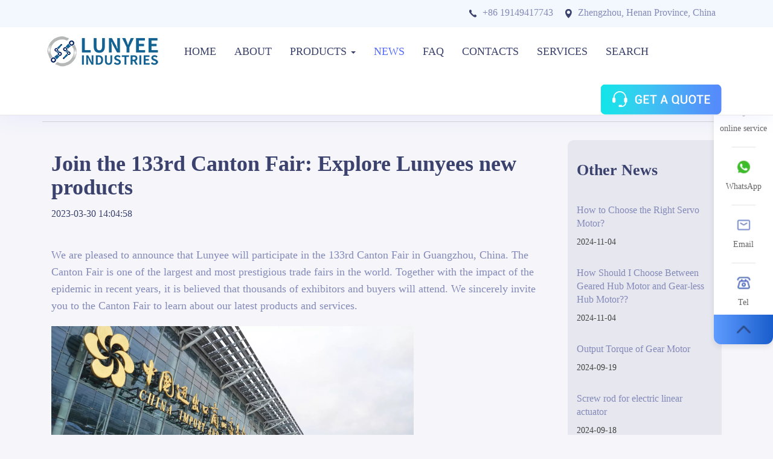

--- FILE ---
content_type: text/html
request_url: https://www.lunyee.com/news/industry/join-the-133rd-canton-fair-explore-lunyees-new-products.html
body_size: 15352
content:
<!DOCTYPE html>
<html lang="en">

<head>
  <meta charset="UTF-8">
  <meta name="viewport" content="width=device-width, initial-scale=1.0">
  <meta http-equiv="X-UA-Compatible" content="ie=edge">
  <link rel="icon" href="/static/images/logo.ico">
  <title>Join the 133rd Canton Fair: Explore Lunyees new products</title>
  <meta name="description" content="Join the 133rd Canton Fair: Explore Lunyees new products" />
  <link rel="canonical" href="https://www.lunyee.com/news/industry/join-the-133rd-canton-fair-explore-lunyees-new-products.html">
  <link rel="preconnect" href="//www.google-analytics.com" crossorigin>
<link rel="preconnect" href="//www.googletagmanager.com" crossorigin>
<link rel="stylesheet" type="text/css" href="/static/font/autoptimize_single.css">
<link rel="stylesheet" type="text/css" href="/static/css/bootstrap.min.css">
<script src="/static/js/jquery.min.js"></script>
<script src="/static/js/bootstrap.min.js"></script>
  <script type="application/ld+json">
  {
    "@context": "https://schema.org",
    "@type": "Organization",
    "url": "https://www.lunyee.com/",
    "logo": "https://www.lunyee.com/static/images/logo.png"
  }
</script>
<!-- <script defer="defer">window.onload=function(){(function(w,d,s,l,i){w[l]=w[l]||[];w[l].push({'gtm.start':new Date().getTime(),event:'gtm.js'});var f=d.getElementsByTagName(s)[0],j=d.createElement(s),dl=l!='dataLayer'?'&l='+l:'';j.defer=true;j.src='https://www.googletagmanager.com/gtm.js?id='+i+dl;f.parentNode.insertBefore(j,f);})(window,document,'script','dataLayer','GTM-KF4DF4B');};</script> -->
<script>window.dataLayer = window.dataLayer || [];function gtag(){dataLayer.push(arguments);}gtag('js', new Date());gtag('config', 'GTM-KF4DF4B');window.addEventListener('load', function(){var s = document.createElement('script');s.src = "https://www.googletagmanager.com/gtag/js?id=GTM-KF4DF4B";document.body.appendChild(s);});</script>
  <script type="application/ld+json">{"@context":"https://schema.org","@type":"BreadcrumbList","itemListElement":[{"@type":"ListItem","position":1,"item":{"@id":"https://www.lunyee.com","name":"Home"}},{"@type":"ListItem","position":2,"item":{"@id":"https://www.lunyee.com/news/","name":"News"}},{"@type":"ListItem","position":3,"item":{"@id":"https://www.lunyee.com/news/faq/","name":"FAQ"}},{"@type":"ListItem","position":4,"item":{"@id":"https://www.lunyee.com/news/industry/join-the-133rd-canton-fair-explore-lunyees-new-products.html","name":"Join the 133rd Canton Fair: Explore Lunyees new products"}}]}</script>
</head>
<style>
  .site-content {
    background-color: #F5F5FA;
    padding: 30px 0;
  }

  .faq_content p {
    font-size: 16px;
    line-height: 2.8rem;
    color: #3a426d;
  }
  .faq_content iframe{
    aspect-ratio: 16 / 9;
    width: 100%;
  }
  .faq_sidebar {
    background-color: #e7e7f0;
    border-radius: 10px;
    padding: 15px;
  }

  .faq_sidebar_h3 {
    font-family: Roboto;
    line-height: 30px;
    font-weight: 700;
    font-style: normal;
    color: #3a426d;
    font-size: 26px;
    margin-bottom: 40px;
  }

  .faq_sidebar_p {
    color: #333;
    font-size: 16px;
    font-family: Hind;
  }

  .faq_sidebar_p a {
    color: #848ab8
  }

  .faq_content_h1 {
    font-weight: 800;
    color: #3a426d;
  }

  .faq_first_text ul,.faq_first_text ol {
    padding-left: 40px;
    list-style: decimal !important;
  }

  .faq_first_text li {
    list-style-type: decimal !important;
  }

  .faq_first_p {
    margin-bottom: 40px;
    color: #3a426d
  }

  .faq_sidebar_p:hover {
    color: #566DFB
  }

  .faq_first_text p {
    font-size: 18px;
    color: #848ab8;
    margin-bottom: 20px;
  }

  .faq_first_text h2 {
    font-weight: 700;
    color: #3a426d;
  }

  .faq_content img {
    width: 100%;
    max-width: 100%;
    height: 100%
  }

  .faq_content {
    font-size: 18px;
    color: #848ab8;
  }


  .haowu-item {
    padding: 12px;
    background: #f6f6f6;
    border-radius: 8px;
    margin: 16px auto;
    overflow: hidden;
    box-shadow: rgba(0, 0, 0, .25) 0 5px 18px;
  }

  .g-flex {
    display: flex;
  }

  .haowu-item img {
    border-radius: 6px;
    margin-right: 12px;
  }

  .asxz {
    width: 120px !important;
    height: 120px !important;
  }

  .touch:hover {
    color: #fff;
    transition: color 0.3s ease-out;
  }

  .buttonx {
    display: inline-block;
    padding: 12px 24px;
    border: 1px solid #4f4f4f;
    border-radius: 4px;
    transition: all 0.2s ease-in;
    position: relative;
    overflow: hidden;
    font-size: 19px;
    color: #fff;
    z-index: 1;
  }

  .buttonx:before {
    content: "";
    position: absolute;
    left: 50%;
    transform: translateX(-50%) scaleY(1) scaleX(1.25);
    top: 100%;
    width: 140%;
    height: 180%;
    background-color: rgba(0, 0, 0, 0.05);
    border-radius: 50%;
    display: block;
    transition: all 0.5s 0.1s cubic-bezier(0.55, 0, 0.1, 1);
    z-index: -1
  }

  .buttonx:after {
    content: "";
    position: absolute;
    left: 55%;
    transform: translateX(-50%) scaleY(1) scaleX(1.45);
    top: 180%;
    width: 160%;
    height: 190%;
    background-color: #fff;
    border-radius: 50%;
    display: block;
    transition: all 0.5s 0.1s cubic-bezier(0.55, 0, 0.1, 1);
    z-index: -1
  }

  .buttonx:hover {
    color: #ffffff;
    border: 1px solid #566dfb
  }

  .buttonx:hover:before {
    top: -35%;
    background-color: #566dfb;
    transform: translateX(-50%) scaleY(1.3) scaleX(0.8)
  }

  .buttonx:hover:after {
    top: -45%;
    background-color: #566dfb;
    transform: translateX(-50%) scaleY(1.3) scaleX(0.8)
  }

  .fiyuz img {
    max-width: 100%
  }
</style>

<body>
  <style type="text/css">
.navbar{background-color: #ffffff;box-shadow: 0px 0px 37px 0px rgba(86, 109, 251, 0.1);}
.head{background-color: #F3F7FE;height: 45px;}
.head p{font-size:16px;color:#848ab8;margin:10px;text-align: right;}
.head p span:first-child{margin-right: 20px;}
.headr-text img{margin-right: 10px;}
.navbar-container .navbar-header{padding: 15px 0;}
.navbar-brand{padding: 0;}
.navbar-nav{margin-left: 20px;}
.navbar-nav li{font-size: 18px;font-weight: 500;}
.navbar .navbar-nav li a{color: #3A426D;padding: 30px 15px;}
.navbar .navbar-nav li a:hover,.navbar .navbar-nav li a.active{color: #566DFB;}
.clickable{float: right;width: 200px;margin-top: 15px;cursor:help;}
.dropdown .dropdown-menu{width: 100vw;border:none;padding: 50px 0;}
.navbar .navbar-nav .dropdown-menu h4 a{padding: 5px 0 10px 0;font-size: 20px;text-decoration: none;color: #566DFB;}
.navbar .navbar-nav .dropdown-menu ul li a{padding: 5px 0;font-size: 16px;text-decoration: none;display: block;}
.mb30{margin-bottom: 30px;}
@media screen and (max-width:768px){.navbar .navbar-nav li a{padding: 15px;font-size: 20px;}.dropdown .dropdown-menu{padding: 20px 0;}}
</style>
<script>
document.addEventListener("DOMContentLoaded", function() {
    const currentPath = window.location.pathname;
    const navLinks = document.querySelectorAll('.navbar-nav > li > a');
    navLinks.forEach(link => {
        const linkHref = link.getAttribute('href');
        if (currentPath === linkHref) {
            link.classList.add('active');
        }
        if (currentPath.includes('/products/') || currentPath.includes('/all-models/')) {
            const productsLink = document.querySelector('a[href="/all-models/"]');
            if (productsLink) {
                productsLink.classList.add('active');
            }
        }
        if (currentPath.includes('/news/faq/')) {
            const productsLink = document.querySelector('a[href="/news/faq/"]');
            if (productsLink) {
                productsLink.classList.add('active');
            }
        }
        if (currentPath.includes('/news/industry/')) {
            const productsLink = document.querySelector('a[href="/news/"]');
            if (productsLink) {
                productsLink.classList.add('active');
            }
        }
    });
});
</script>
<script>
    !function(e,n){var o=e();e.fn.dropdownHover=function(t){return"ontouchstart"in document?this:(o=o.add(this.parent()),this.each(function(){function r(){d.parents(".navbar").find(".navbar-toggle").is(":visible")||(n.clearTimeout(a),n.clearTimeout(i),i=n.setTimeout(function(){o.find(":focus").blur(),v.instantlyCloseOthers===!0&&o.removeClass("open"),n.clearTimeout(i),d.attr("aria-expanded","true"),s.addClass("open");var dropdownLeft = d.offset().left;var dropdownMenuLeft = -dropdownLeft;s.find('.dropdown-menu').css('left', dropdownMenuLeft + 'px');d.trigger(h)},v.hoverDelay))}var a,i,d=e(this),s=d.parent(),u={delay:500,hoverDelay:0,instantlyCloseOthers:!0},l={delay:e(this).data("delay"),hoverDelay:e(this).data("hover-delay"),instantlyCloseOthers:e(this).data("close-others")},h="show.bs.dropdown",c="hide.bs.dropdown",v=e.extend(!0,{},u,t,l);s.hover(function(e){return s.hasClass("open")||d.is(e.target)?void r(e):!0},function(){n.clearTimeout(i),a=n.setTimeout(function(){d.attr("aria-expanded","false"),s.removeClass("open"),d.trigger(c)},v.delay)}),d.hover(function(e){return s.hasClass("open")||s.is(e.target)?void r(e):!0}),s.find(".dropdown-submenu").each(function(){var o,t=e(this);t.hover(function(){n.clearTimeout(o),t.children(".dropdown-menu").show(),t.siblings().children(".dropdown-menu").hide()},function(){var e=t.children(".dropdown-menu");o=n.setTimeout(function(){e.hide()},v.delay)})})}))},e(document).ready(function(){e('[data-hover="dropdown"]').dropdownHover()})}(jQuery,window);
  </script>
  <nav class="navbar navbar-default navbar-fixed-top">
    <div class="head hidden-xs">
      <div class="container">
        <p class="headr-text"><span><img src="https://www.lunyee.com/static/images/phone.webp" alt="Lunyee Phone">+86 19149417743</span><span><img src="https://www.lunyee.com/static/images/Location.webp" alt="Location">Zhengzhou, Henan Province, China</span></p>
      </div>
    </div>
    <div class="container navbar-container">
      <div class="navbar-header">
        <button type="button" class="navbar-toggle collapsed" data-toggle="collapse" data-target="#bs-example-navbar-collapse-1" aria-expanded="false">
          <span class="sr-only">Toggle navigation</span>
          <span class="icon-bar"></span>
          <span class="icon-bar"></span>
          <span class="icon-bar"></span>
        </button>
        <a title="Lunyee" class="navbar-brand" href="/"><img src="https://www.lunyee.com/static/images/logo.png" alt="Lunyee logo" width="200" height="50"></a>
      </div>
      <div class="collapse navbar-collapse" id="bs-example-navbar-collapse-1">
        <ul class="nav navbar-nav">
          <li><a title="Lunyee Home Page" href="/">HOME</a></li>
          <li><a rel="nofollow" title="About Lunyee" href="/about/">ABOUT</a></li>
          <li class="dropdown"><a title="Lunyee Products" href="/all-models/" class="dropdown-toggle" data-hover="dropdown" aria-expanded="false" data-delay="1000">PRODUCTS <b class="caret"></b></a>
            <div class="dropdown-menu">
              <div class="container">
                <div class="row">
                  <div class="col-md-3">
                    <h4><a title="AC Electric Motor" href="/all-models/ac-electric-motor/">AC Motor</a></h4>
                    <ul class="mb30">
                      <li><a title="AC Induction Motor" href="/all-models/ac-electric-motor/induction-motor/">AC Induction Motor</a></li>
                      <li><a title="AC Reversible Motor" href="/all-models/ac-electric-motor/reversible-motor/">AC Reversible Motor</a></li>
                      <li><a title="AC Brake Motor" href="/all-models/ac-electric-motor/brake-motor/">AC Brake Motor</a></li>
                      <li><a title="AC Torque Motor" href="/all-models/ac-electric-motor/torque-motor/">AC Torque Motor</a></li>
                    </ul>
                    <h4><a title="Brushless DC Motors" href="/all-models/brushless-dc-motor/">Brushless DC Motors</a></h4>
                    <ul>
                      <li><a title="Brushless Planetary Gear DC Motors" href="/all-models/dc-electric-motor/brushless-planetary-gear-motor/">Brushless Planetary Gear Motor</a></li>
                    </ul>
                    <h4><a title="Brushed DC Motors" href="/all-models/brushed-dc-motors/">Brushed DC Motors</a></h4>
                    <ul>
                      <li><a title="Brush Planetary Gear DC Motor" href="/all-models/dc-electric-motor/brush-planetary-gear-motor/">Brush Planetary Gear Motor</a></li>
                      <li><a title="Brushed DC Gear Motors" href="/all-models/dc-electric-motor/brush-dc-gear-motor/">Brushed DC Gear Motors</a></li>
                      <li><a title="ZYT Motor" href="/all-models/ZYT-motor/">ZYT Motor</a></li>
                    </ul>
                  </div>
                  <div class="col-md-3">
                    <h4><a title="Servo Motor" href="/all-models/servo-motor/">Servo Motor</a></h4>
                    <ul class="mb30">
                      <li><a title="AC Servo Motor" href="/all-models/servo-motor/ac-servo-motor/">AC Servo Motor</a></li>
                      <li><a title="DC Servo Motor" href="/all-models/servo-motor/dc-servo-motor/">DC Servo Motor</a></li>
                    </ul>
                    <h4><a title="Spindle Motor" href="/all-models/spindle-motor/">Spindle Motor</a></h4>
                    <ul>
                      <li><a title="Air Cooled Spindle Motor" href="/all-models/spindle-motor/air-cooled-spindle-motor/">Air Cooled Spindle Motor</a></li>
                      <li><a title="Water Cooled Spindle Motor" href="/all-models/water-cooled-spindle-motor/">Water Cooled Spindle Motor</a></li>
                      <li><a title="Air ATC Spindle Motor" href="/all-models/air-atc-spindle-motor/">Air ATC Spindle Motor</a></li>
                      <li><a title="Water ATC Spindle Motor" href="/all-models/water-atc-spindle-motor/">Water ATC Spindle Motor</a></li>
                    </ul>
                  </div>
                  <div class="col-md-3">
                    <h4><a title="Stepper Motor" href="/all-models/stepper-motor/">Stepper Motor</a></h4>
                    <ul class="mb30">
                      <li><a title="Hybrid Stepper Motor" href="/all-models/hybrid-stepper-motor/">Hybrid Stepper Motor</a></li>
                      <li><a title="Linear Stepper Motor" href="/all-models/linear-stepper-motor/">Linear Stepper Motor</a></li>
                      <li><a title="Closed Loop Stepper Motor" href="/all-models/closed-loop-stepper-motor-system/">Closed Loop Stepper Motor</a></li>
                    </ul>
                    <h4><a title="Linear Actuator" href="/all-models/linear-actuator/">Linear Actuator</a></h4>
                    <ul class="mb30">
                      <li><a title="Home Linear Actuator" href="/all-models/home-linear-actuator/">Home Linear Actuator</a></li>
                      <li><a title="Industrial Linear Actuator" href="/all-models/industrial-linear-actuator/">Industrial Linear Actuator</a></li>
                    </ul>
                    <h4><a title="Gearbox" href="/all-models/gearbox/">Gearbox</a></h4>
                    <ul>
                      <li><a title="Planetary Gearbox" href="/all-models/planetary-gearbox/">Planetary Gearbox</a></li>
                    </ul>
                  </div>
                  <div class="col-md-3">
                    <h4><a title="Hub Motor" href="/all-models/hub-motor/">Hub Motor</a></h4>
                    <ul class="mb30">
                      <li><a title="Geared Hub Motor" href="/all-models/geared-hub-motor/">Geared Hub Motor</a></li>
                      <li><a title="Brushless Hub Motor" href="/all-models/gearless-hub-motor/">Gearless Hub Motor</a></li>
                      <li><a title="Brushless Hub Motor" href="/all-models/hub-motor/hub-motor-conversion-kit/">Hub Motor Conversion Kit</a></li>
                    </ul>
                    <h4><a title="Rear Drive Axle Assembly" href="/all-models/rear-drive-axle-assembly/">Rear Drive Axle Assembly</a></h4>
                    <ul>
                      <li><a title="Electric Trike Rear Motor" href="/all-models/rear-drive-axle-assembly/electric-transaxle/">Electric Transaxle</a></li>
                    </ul>
                  </div>
                </div>
              </div>
            </div></li>
          <li><a rel="nofollow" title="Lunyee News" href="/news/">NEWS</a></li>
          <li><a rel="nofollow" title="Lunyee FAQ" href="/news/faq/">FAQ</a></li>
          <li><a rel="nofollow" title="Contacts" href="/contact/">CONTACTS</a></li>
          <li><a rel="nofollow" title="SERVICES" href="/services.html">SERVICES</a></li>
          <li><a rel="nofollow" title="Search" href="/search.html">SEARCH</a></li>
        </ul>
        <div class="clickable hidden-xs" onclick="openZoosUrl('chatwin');">
          <img src="https://www.lunyee.com/static/images/Button.webp" alt class="button-risgrt" onmouseover="changeImage(this)" onmouseout="restoreImage(this)">
        </div>
      </div>
    </div>
  </nav>
  <script>
    var header = document.querySelector('.head');
var prevScrollPos = window.pageYOffset;

window.addEventListener('scroll', function() {
  var currentScrollPos = window.pageYOffset;

  if (prevScrollPos > currentScrollPos) {
    header.style.display = 'block';
  } else {
    header.style.display = 'none';
  }

  prevScrollPos = currentScrollPos;
});
</script>
  <style>
.product-breadmenu{margin-top: 171px;}
.products_titles{font-size:14px;border-bottom: 1px solid #D3D3D3;color: #999999;padding-bottom: 10px;}
.products_titles a{color: #999999;}
 @media screen and (max-width:768px){.product-breadmenu{margin-top:90px;}}</style>
<div class="product-breadmenu">
        <div class="container">
          <div class="row">
            <div class="products_titles col-sm-12" itemscope itemtype="https://schema.org/BreadcrumbList">
                <span itemprop="itemListElement" itemscope="" itemtype="https://schema.org/ListItem"><a href="/" title="Home" itemprop="item"><span itemprop="name">Home</span></a><meta itemprop="position" content="1"></span>
                <span>/</span>
                <span itemprop="itemListElement" itemscope itemtype="https://schema.org/ListItem"><span itemprop="name">Join the 133rd Canton Fair: Explore Lunyees new products</span><meta itemprop="position" content="3"></span>
            </div>
          </div>
        </div>
    </div>
  <div class="site-content">
    <div class="container">
      <div class="row">
        <div class="col-sm-9 faq_content">
          <h1 class="faq_content_h1">Join the 133rd Canton Fair: Explore Lunyees new products</h1>
          <p class="faq_first_p">2023-03-30 14:04:58</p>

          <div class="faq_first_text"><p>We are pleased to announce that Lunyee will participate in the 133rd Canton Fair in Guangzhou, China. The Canton Fair is one of the largest and most prestigious trade fairs in the world. Together with the impact of the epidemic in recent years, it is believed that thousands of exhibitors and buyers will attend. We sincerely invite you to the Canton Fair to learn about our latest products and services.</p><img alt="" src="/d/file/p/2024/06-24/eee384fd930622b9192b03e3a826e650.webp" style="width: 600px;" />
<p>Lunyee offers a wide range of innovative products and services, including <a href="https://www.lunyee.com/all-models/" title="motors"><strong>motors</strong></a>, CNC engravers, electric bikes, electric motorcycles, etc. At the Canton Fair, we will showcase our latest technology and R&amp;D developments. Our team of experts will be available to provide you with detailed information and presentations of products and services and to answer any questions you may have.</p>
<h2>Why should I attend the Canton Fair?</h2>
<p>The Canton Fair is an excellent opportunity to communicate with industry leaders and experts, as well as to keep abreast of the latest industry trends and developments. As a participant, you will have the opportunity to explore our innovative products and services and connect with potential partners and customers. We look forward to connecting with existing and new customers and exploring new business opportunities and partnerships.</p>
<h2>Lunyee&#39;s Pursuit</h2>
<p>Lunyee is committed to providing high-quality products and services to our customers, and we believe the Canton Fair is the ideal platform to showcase our capabilities and expertise. Our products and services are designed to meet the needs of a wide range of industries and applications, and we are proud to be a multi-year practitioner in the motor and engraving industries. We invite you to visit our booth at Canton Fair, and we will be located at both E19 and Pavilion 17.1 so that you can learn more about our products and services.</p>
<h2>Recommendations for participation</h2>
<p>If you plan to attend the Canton Fair, we recommend that you plan your trip in advance to make the most of your Canton Fair trip. Some useful tips include registering online, booking a hotel in advance, and preparing a detailed itinerary. You can also find more information about Canton Fair on its official website, including timetables, maps, and transport.</p>
<h2>Conclusion</h2>
<p>We are pleased to meet you at the 133rd Canton Fair and showcase our latest products and services. Don&#39;t miss this opportunity to explore the latest industry trends and communicate with industry leaders and experts. For more information about&nbsp;our participation in the Canton Fair, please visit our website or contact us directly.</p></div>

        </div>
        <div class="col-sm-3 ">
          <div class="faq_sidebar">
            <h3 class="faq_sidebar_h3">Other News</h3>
            <ul>
                              <li style="margin-bottom: 30px;">
                  <p class="faq_sidebar_p"><a style="text-decoration: none;" title="How to Choose the Right Servo Motor?"
                      href="/news/faq/how-to-choose-the-right-servo-motor.html">
                      How to Choose the Right Servo Motor?                    </a></p>
                  <p><span style="color:#424242">2024-11-04</span></p>
                </li>
                                <li style="margin-bottom: 30px;">
                  <p class="faq_sidebar_p"><a style="text-decoration: none;" title="How Should I Choose Between Geared Hub Motor and Gear-less Hub Motor??"
                      href="/news/faq/how-should-i-choose-between-geared-hub-motor-and-gear-less-hub-motor.html">
                      How Should I Choose Between Geared Hub Motor and Gear-less Hub Motor??                    </a></p>
                  <p><span style="color:#424242">2024-11-04</span></p>
                </li>
                                <li style="margin-bottom: 30px;">
                  <p class="faq_sidebar_p"><a style="text-decoration: none;" title="Output Torque of Gear Motor"
                      href="/news/industry/output-torque-of-gear-motor.html">
                      Output Torque of Gear Motor                    </a></p>
                  <p><span style="color:#424242">2024-09-19</span></p>
                </li>
                                <li style="margin-bottom: 30px;">
                  <p class="faq_sidebar_p"><a style="text-decoration: none;" title="Screw rod for electric linear actuator"
                      href="/news/industry/screw-rod-for-electric-linear-actuator.html">
                      Screw rod for electric linear actuator                    </a></p>
                  <p><span style="color:#424242">2024-09-18</span></p>
                </li>
                                <li style="margin-bottom: 30px;">
                  <p class="faq_sidebar_p"><a style="text-decoration: none;" title="Roller Screw Technology for Linear Actuator"
                      href="/news/industry/roller-screw-technology-for-linear-actuator.html">
                      Roller Screw Technology for Linear Actuator                    </a></p>
                  <p><span style="color:#424242">2024-09-14</span></p>
                </li>
                            </ul>
          </div>
          <div class="faq_sidebar" style="margin-top: 40px;">
            <h3 class="faq_sidebar_h3">Other Products</h3>
            <ul>
                            <li style="margin-bottom: 30px;">
               <a style="display: block;" href="/products/120mm-750w-micro-ac-gear-motor.html" title="120MM 750W Micro AC Gear Motor"><img style="border-radius: 6px;"  src="/static/images/products/120mm-750w-micro-ac-gear-motor-1.webp" alt="120MM 750W Micro AC Gear Motor" width="100%" ></a> 
                 <p class="faq_sidebar_p"><a style="text-decoration: none;" title="120MM 750W Micro AC Gear Motor" href="/products/120mm-750w-micro-ac-gear-motor.html">120MM 750W Micro AC Gear Motor</a></p>
               </li>
                              <li style="margin-bottom: 30px;">
               <a style="display: block;" href="/products/120mm-400w-micro-ac-gear-motor.html" title="120MM 400W Micro AC Gear Motor"><img style="border-radius: 6px;"  src="/static/images/products/120mm-400w-micro-ac-gear-motor-1.webp" alt="120MM 400W Micro AC Gear Motor" width="100%" ></a> 
                 <p class="faq_sidebar_p"><a style="text-decoration: none;" title="120MM 400W Micro AC Gear Motor" href="/products/120mm-400w-micro-ac-gear-motor.html">120MM 400W Micro AC Gear Motor</a></p>
               </li>
                              <li style="margin-bottom: 30px;">
               <a style="display: block;" href="/products/104mm-300w-micro-ac-gear-motor.html" title="104MM 300W Micro AC Gear Motor"><img style="border-radius: 6px;"  src="/static/images/products/104mm-300w-micro-ac-gear-motor-1.webp" alt="104MM 300W Micro AC Gear Motor" width="100%" ></a> 
                 <p class="faq_sidebar_p"><a style="text-decoration: none;" title="104MM 300W Micro AC Gear Motor" href="/products/104mm-300w-micro-ac-gear-motor.html">104MM 300W Micro AC Gear Motor</a></p>
               </li>
                              <li style="margin-bottom: 30px;">
               <a style="display: block;" href="/products/104mm-250w-micro-ac-gear-motor.html" title="104MM 250W Micro AC Gear Motor"><img style="border-radius: 6px;"  src="/static/images/products/104mm-250w-micro-ac-gear-motor-1.webp" alt="104MM 250W Micro AC Gear Motor" width="100%" ></a> 
                 <p class="faq_sidebar_p"><a style="text-decoration: none;" title="104MM 250W Micro AC Gear Motor" href="/products/104mm-250w-micro-ac-gear-motor.html">104MM 250W Micro AC Gear Motor</a></p>
               </li>
                              <li style="margin-bottom: 30px;">
               <a style="display: block;" href="/products/104mm-180w-micro-ac-gear-motor.html" title="104MM 180W Micro AC Gear Motor"><img style="border-radius: 6px;"  src="/static/images/products/104mm-180w-micro-ac-gear-motor-1.webp" alt="104MM 180W Micro AC Gear Motor" width="100%" ></a> 
                 <p class="faq_sidebar_p"><a style="text-decoration: none;" title="104MM 180W Micro AC Gear Motor" href="/products/104mm-180w-micro-ac-gear-motor.html">104MM 180W Micro AC Gear Motor</a></p>
               </li>
                            </ul>
          </div>
          <div>
          </div>
        </div>
      </div>
    </div>
    <div id="Inquiry" class="container">
      <div class="row">
        <div class="col-lg-8 col-xs-12">
          <h2>See What Lunyee Can Do For You</h2>
          <form class="form" method="post" action="https://inquiry.lunyee.com/updata.php">
            <div class="inquiry_form_input">
              <input type="text" name="name" placeholder="Your Name">
            </div>
            <div class="inquiry_form_input">
              <input type="email" name="email" placeholder="E-mail Address*" required="">
              <p>This field is required.</p>
            </div>
            <div class="inquiry_form_input">
              <input type="tel" name="phone" placeholder="Phone *" required="">
              <p>This field is required.</p>
            </div>
            <div class="inquiry_form_input">
              <select name="products">
                <option value="AC Electric Motor">AC Electric Motor</option>
                <option value="DC Electric Motor">DC Electric Motor</option>
                <option value="Servo Motor">Servo Motor</option>
                <option value="Spindle Motor">Spindle Motor</option>
                <option value="Stepper Motor">Stepper Motor</option>
                <option value="Hub Motor">Hub Motor</option>
                <option value="Linear Actuator">Linear Actuator</option>
                <option value="Gearbox">Gearbox</option>
              </select>
            </div>
            <div class="inquiry_form_textarea">
              <textarea name="content" required="" onfocus="if (this.value==text) {this.value='';this.style.cssText='color:#000000';" placeholder="How can we help?" }=""></textarea>
            </div>
            <p class="inquiry_form_note">Please take a moment to fill out our detailed request form. By providing us with comprehensive details, our sales team can better understand your requirements and recommend the most suitable products solutions for your business. Rest assured, all information will be treated confidentially. Once we receive your completed form, a dedicated sales manager will personally reach out to discuss your project and guide you through the next steps. Your privacy and satisfaction are our top priorities.</p>
            <button type="submit" value="Submit">Submit</button>
          </form>
        </div>
        <div class="col-lg-4 col-xs-12">
          <h2>Contact Us</h2>
          <ul class="inquiry_contact">
            <li><span class="glyphicon glyphicon-earphone" aria-hidden="true"></span>8619149417743</li>
            <li><span class="glyphicon glyphicon-phone-alt" aria-hidden="true"></span>+86-0371-5562 0274</li>
            <li><span class="glyphicon glyphicon-envelope" aria-hidden="true"></span><a href="/cdn-cgi/l/email-protection" class="__cf_email__" data-cfemail="244d4a55514d565d6448514a5d41410a4a4150">[email&#160;protected]</a></li>
            <li><span class="glyphicon glyphicon-map-marker" aria-hidden="true"></span>Zhengzhou, Henan Province, China</li>
            <li><span class="glyphicon glyphicon-time" aria-hidden="true"></span>Mon-Fri: 9:00 - 18:00</li>
          </ul>
        </div>
      </div>
    </div>
  </div>
  <style type="text/css">
.footer{margin-top: 50px;}
a{color:inherit;text-decoration:none}
.db-icon li{padding:0px 20px}
.fs_16{font-size:14px;margin-left:10px}
@media screen and (max-width:768px){.ycdb{display:none}
.db-icon li{padding:0px !important}
.fs_16{font-size:12px;margin-left:5px}
}
@font-face{font-family:Helvetica;src:url(/static/font/Helvetica.ttf)}
*{padding:0;margin:0;font-family:Roboto, Roboto;}
.clearfix:after{clear:both;display:block;visibility:hidden;height:0;content:"."}
li,ol,ul{list-style:none}
body{background-color:#F5F5FA;}
.footer>.container:nth-child(2) .row>div:nth-child(3) ul li:last-child a:last-child{margin-top:3px;height:20px;line-height:20px}
.header .row div:last-child a:last-child div{position:absolute;bottom:-82px;padding-top:20px;left:-41px;width:100px;z-index:2;display:none;align-items:center;flex-wrap:wrap;justify-content:center;background-color:#fff}
.in-news{margin-bottom:100px}
#carousel{width:100%;position:relative;height:570px;margin:150px auto 50px auto;overflow-x:scroll;overflow:hidden;box-shadow:0 0 20px 0 rgba(0,0,30,.08);border-radius:6px}
.footer-promax li{margin: 10px 0px;}
.footer{width:100%;background-color:#2e323e;overflow:hidden}
.footer>div:nth-child(1) .row ul{display:flex;justify-content:space-between;flex-wrap: wrap;}
.footer>div:nth-child(1) .row a span{color:#ccc;}
.footer>div:nth-child(1) .row a{line-height:105px;align-items:center;display:flex}
.footer>div:nth-child(2) .row{border-top:1px solid #474d60;padding:60px 0 0}
.footer>div:nth-child(2) .row>div:nth-child(1){width:839px;display:flex;justify-content:space-between}
.footer>div:nth-child(2) .row>div,.footer>div:nth-child(2) .row>div:nth-child(1)>div{padding:0}
.footer>div:nth-child(2) .row>div:nth-child(1)>ul{float:left}
.footer>div:nth-child(2) .row>div:nth-child(1)>ul li:first-child{font-size:16px;color:#ccc;margin-bottom:30px;font-weight:600}
.footer .footer-about{padding-right:50px}
.footer-pro ul:nth-child(1) li:first-child{font-size:16px;color:#ccc;margin-bottom:30px;font-weight:600;margin-top:7px}
.footer-pro ul li a{color:#999}
.footer-pro ul li:hover a{color:#ea4335}
.footer-pro ul:nth-child(2){margin-top:50px}
.footer>div:nth-child(2) .row>div:nth-child(1)>ul li{font-size:14px;line-height:22px;margin:10px 0;color:#999}
.footer_inquiry{text-align:center;line-height:40px;padding:0 15px;display:block;color:#fff!important;background-color:#ea4335;border-radius:6px}
.footer>div:nth-child(2) .row>div:nth-child(1)>ul li a{color:#999}
.footer>div:nth-child(2) .row>div:nth-child(2){display:flex;align-items:center;justify-content:center;width:1px}
.footer>div:nth-child(2) .row>div:nth-child(2) .hr{width:1px;height:167px;background:#474d60}
.footer>div:nth-child(2) .row>div:nth-child(3){display:flex;align-items:center}
.footer>div:nth-child(2) .row>div:nth-child(3) ul{width:220px;margin-left:80px}
.footer>div:nth-child(2) .row>div:nth-child(3) ul li:nth-child(1){margin-bottom:30px}
.footer>div:nth-child(2) .row>div:nth-child(3) ul li:nth-child(1) a{width:180px;border:1px solid #ea4335;border-radius:4px;line-height:40px;text-align:center;display:block;font-size:14px;font-weight:600;color:#ea4335}
.footer>div:nth-child(2) .row>div:nth-child(3) ul li:nth-child(1) a img,.footer>div:nth-child(2) .row>div:nth-child(3) ul li:nth-child(2) a img{margin-right:15px}
.footer>div:nth-child(2) .row>div:nth-child(3) ul li:nth-child(3) a img{margin-right:18px}
.footer>div:nth-child(2) .row>div:nth-child(3) ul li:nth-child(2) a,.footer>div:nth-child(2) .row>div:nth-child(3) ul li:nth-child(3) a{font-size:16px;color:#ccc;line-height:36px}
.footer>div:nth-child(2) .row>div:nth-child(3) ul li:nth-child(4){display:flex;justify-content:space-between}
.footer .copyright{border-top:1px solid #474d60;text-align:center;font-size:12px;color:#474d60;line-height:50px;margin-top:30px}
.footer>div:nth-child(2) .row>div:nth-child(1)>ul li:hover a{color:#ea4335}
.footer>div:nth-child(2) .row>div:nth-child(3) ul li:nth-child(1) a:hover{color:#fff;background-color:#ea4335}
.links{text-align:center;margin-top:50px}
.bottom-flinks{text-align:center;margin:20px auto}
.flinks-list a,.links a{color:#999}
.footer_list li{margin:10px 0px}
.all_dump_satisfaction{background-color:#fff;margin-bottom:60px}
.all_dump_satisfaction p:nth-child(1){font-size:24px;font-weight:600;color:#333;line-height:22px;padding:40px 0 10px;text-align:center}
.all_dump_satisfaction span:nth-child(2){font-size:12px;color:#999;line-height:22px;text-align:center;display:block}
.all_dump_satisfaction .row:first-child ul{display:flex;margin-top:35px;justify-content:space-between}
.all_dump_satisfaction .row:first-child ul li{width:183px;position:relative;text-align:center;height:80px;background:#fff;box-shadow:0 0 20px 0 rgba(0,0,30,.08);border-radius:6px}
.all_dump_satisfaction .row:first-child ul li::after{position:absolute;content:'';width:100px;height:1px;background:#f5f5f5;top:calc(50% - .5px);left:calc(50% - 50px)}
.all_dump_satisfaction .row:first-child ul li div{height:40px;line-height:40px}
.all_dump_satisfaction .row:first-child ul li div img{margin-right:2.5px}
.all_dump_satisfaction .row:first-child ul li div img:last-child{margin-right:0}
.all_dump_satisfaction .row:last-child{justify-content:space-between}
.all_dump_satisfaction .row:last-child div:first-child{position:relative;height:240px;width:274px;float:left;margin:60px 0 127px}
.all_dump_satisfaction .row:last-child div:first-child img:first-child{position:absolute;top:-25px;left:1px}
.all_dump_satisfaction .row:last-child div:first-child img:last-child{position:absolute;bottom:0;left:0}
.all_dump_satisfaction .row:last-child div:last-child{width:886px;float:right}
.all_dump_satisfaction .row:last-child div:last-child span{width:100%;height:29px;margin:40px auto 60px;text-align:center;font-size:12px;display:block;color:#999;line-height:18px}
.all_dump_satisfaction .row:last-child div:last-child form{width:100%;text-align:center;position:relative}
.all_dump_satisfaction .row:last-child div:last-child form ul{display:flex;flex-wrap:wrap;justify-content:space-between}
.all_dump_satisfaction .row:last-child div:last-child form ul li{display:block}
.all_dump_satisfaction .row:last-child div:last-child form input{border:1px solid #e4e4e4;padding:0 20px;border-radius:4px;line-height:38px;margin-bottom:10px;font-size:16px;color:#999;width:433px}
.all_dump_satisfaction .row:last-child div:last-child form input::-webkit-input-placeholder,.all_dump_satisfaction .row:last-child div:last-child form textarea::-webkit-input-placeholder{color:#999}
.all_dump_satisfaction .row:last-child div:last-child form textarea{overflow-y:hidden;border:none;padding:6px 20px;font-size:16px;color:#999;width:886px;height:80px;border:1px solid #e4e4e4;resize:none;outline:0}
.all_dump_satisfaction .row:last-child div:last-child form #submit{line-height:40px;height:40px;width:245px;color:#fff;border-radius:20px;margin:33px auto 0;background:linear-gradient(-90deg,#29418a,#5672c7);box-shadow:0 0 20px 0 rgba(0,0,30,.08);font-size:16px;font-weight:600}

@media only screen and (max-width:768px){.h-two{width:96%;margin-top:25px;display:inherit}.all_dump_satisfaction .row:last-child div:first-child{float:none;margin: 20px auto 0;}.all_dump_satisfaction .row:last-child div:last-child{width:100%}.all_dump_satisfaction .row:last-child div:last-child form input{width:90%}
.footer>div:nth-child(1) .row a{line-height: 45px;}.footer>div:nth-child(2) .row>div:nth-child(3) ul li:nth-child(1){margin-bottom:15px}.col-lg-8.xs-visible{dispaly:none}.emailx{width:100%}.footer>div:nth-child(2) .row>div:nth-child(3) ul{margin-left:100px}.all_dump_satisfaction .row:last-child div:last-child form textarea{width:90%}
.h-two a{width:48.5%;margin:0 0 10px;height:auto;float:left}
.h-two a:nth-child(2n){float:right}
.h-two a img{display:none}
.salmple{height:auto;padding-bottom:30px}
.salmple-t h2{font-size:24px;margin-top:25px}
.salmple-form-pro-label{width:49%}
.salmple-form-cont .salmple-t h2{margin-top:30px}
.electronic{height:auto}
.electronic-ul li{width:165px;margin-bottom:15px}
.discount_banner h2{font-size:30px}
.discount_two{padding-left:15px!important;margin-bottom:100px}
.dis_two_pro{padding:30px 0}
.dis_two_pro h2{font-size:20px}
.pro_int{width:96%;margin:30px auto 0;padding:0}
.lun_sx{padding-top:10px;padding-bottom:30px}
.prod-cont-l-t{width:96%;margin:0 auto 25px;float:inherit;font-weight:700;font-size:20px}
#prod-cont-year{width:96%;margin:0 auto;float:inherit;flex-wrap:wrap}
#prod-cont-year li{margin-bottom:10px}
#prod-cont-year li{width:48.5%;background-color:#fff;color:#29418a;font-weight:700;border-radius:6px;margin-right:0}
#prod-cont-year li:nth-child(2n){float:right}
.bottom-flinks,.links{display:none!important}
.all_models_recommended .row ul li div:first-child p:first-child{margin-top:15px}
.all_dump_banner>div:nth-child(2){padding:25px 15px 0 15px}
.pro_param{margin-top:40px;padding:0 7.5px;overflow-x:scroll}
.pro-detail{padding:0 15px!important;margin-bottom:50px}
.all_dump_pictures{width:96%;margin:0 auto}
.all_dump_pictures h3{margin-top:30px}
.fs_16{padding-left:5px}
.pro_param ul li div:nth-child(1),.pro_param ul li div:nth-child(3){width:30%}
.pro_param ul li div:nth-child(2n){width:70%}
.pro-detail-top-l,.pro-detail-top-r{width:100%}
}
@media screen and (max-width: 768px) {
    .xs-visible{display:none!important;}
     .footer_li{width:50%}
}

</style>
<div class="footer">
  <div class="container">
  </div>
  <div class="container ycdb">
    <div class="row">
      <div class="col-lg-8 xs-visible">
        <ul class="col-md-4 footer-about">
          <li>Inquiry for Pricelist</li>
          <li>For inquiries about our products or pricelist, please leave your email to us and we will be in touch within 24 hours.</li>
          <li>
            <a title="Inquiry for Pricelist" class="footer_inquiry" href="/contact/">
              Inquiry for Pricelist
            </a>
          </li>
        </ul>
        <div class="col-md-5 footer-pro">
          <ul class="col-md-6 footer-promax">
            <li>Product Category</li>
            <li><a title="AC Electric Motor" href="/all-models/ac-electric-motor/" style="font-size: 14px;">AC Electric Motor</a></li>
            <li><a title="DC Electric Motor" href="/all-models/dc-electric-motor/" style="font-size: 14px;">DC Electric Motor</a></li>
            <li><a title="Servo Motor" href="/all-models/servo-motor/" style="font-size: 14px;">Servo Motor</a></li>
            <li><a title="Stepper Motor" href="/all-models/stepper-motor/" style="font-size: 14px;">Stepper Motor</a></li>
          </ul>
          <ul class="col-md-6 footer_list">
            <li><a title="Spindle motor" href="/all-models/spindle-motor/" style="font-size: 14px;">Spindle motor</a></li>
            <li><a title="Gearbox" href="/all-models/hub-motor/" style="font-size: 14px;">Hub motor</a></li>
            <li><a title="Accessories" href="/all-models/accessories/" style="font-size: 14px;">Accessories</a></li>
            <li><a title="CNC Machine" href="/all-models/cnc-machine/" style="font-size: 14px;">CNC Machine</a></li>
          </ul>
        </div>
        <ul class="col-md-3">
          <li>About Us</li>
          <li><a rel="nofollow" title="About Lunyee" href="/about/">About Lunyee</a></li>
          <li><a rel="nofollow" title="After-sales service" href="/contact/">After-sales service</a></li>
          <li><a rel="nofollow" title="Lunyee news" href="/news/">Lunyee news</a></li>
        </ul>
      </div>
      <div class="col-lg-1 xs-visible">
        <div class="hr"></div>
      </div>
      <div class="col-lg-3">
        <ul>
          <li>
            <a rel="nofollow" title="Follow US" onclick="openZoosUrl('chatwin');" href="javascript:;">
              <img width="17" height="16" src="/static/images/footer_customer_service.png" alt="Follow Lunyee">
              Follow US
            </a>
          </li>
          <li>
            <a rel="nofollow" title="Lunyee phone" href="tel:8619149417743">
              <img width="22" height="22" src="/static/images/footer_phone.png" alt="Lunyee phone">
              8619149417743
            </a>
          </li>
          <li>
            <a rel="nofollow" title="Lunyee mail" href="/cdn-cgi/l/email-protection#543d3a25213d262d1438213a2d31317a3a3120">
              <img width="20" height="20" src="/static/images/footer_mail.png" alt="Lunyee mail">
              <span class="__cf_email__" data-cfemail="e58c8b94908c979ca589908b9c8080cb8b8091">[email&#160;protected]</span>
            </a>
          </li>
          <li>
            <a rel="nofollow" title="Lunyee Twitter" href="https://twitter.com/he25398606">
              <img width="14" height="13" alt="Lunyee Twitter" src="/static/images/lunyee/icon-t.png">
            </a>
            <a rel="nofollow" title="Lunyee Youtube" href="https://www.youtube.com/channel/UC2xwMHsej0bm7bL0ZkEKOgA">
              <img width="14" height="16" alt="Lunyee Youtube" src="/static/images/lunyee/icon-y.png">
            </a>
            <a rel="nofollow" title="Lunyee Facebook" href="https://www.facebook.com/LUNYEEindustrial">
              <img width="8" height="16" alt="Lunyee Facebook" src="/static/images/lunyee/icon-fb.png">
            </a>
          </li>
        </ul>
      </div>
    </div>
  </div>
  <div class="links container">
    <div class="row">
      <a title="Lunyee" href="/" target="_blank" style="font-size: 14px;">Lunyee</a><em>｜</em>
      <a title="Lunyee Product Category" href="/all-models/" target="_blank" style="font-size: 14px;">Product Category</a><em>｜</em>
      <a rel="nofollow" title="About Lunyee" href="/about/" target="_blank" style="font-size: 14px;">About</a><em>｜</em>
      <a rel="nofollow" title="Lunyee News" href="/news/" target="_blank" style="font-size: 14px;">News</a><em>｜</em>
      <a rel="nofollow" title="Lunyee Blog" href="/news/faq/" target="_blank" style="font-size: 14px;">FAQ</a><em>｜</em>
      <a rel="nofollow" title="Contact Lunyee" href="/contact/" target="_blank" style="font-size: 14px;">Contact</a><em>｜</em>
      <a rel="nofollow" title="Lunyee Discounted products" href="/discounted-products/" target="_blank" style="font-size: 14px;">Discounted products</a>
    </div>
  </div>
  <div class="container xs-visible copyright">
    <div class="row" style="color:#fff">
      Copyright © Lunyee Industries Development Co.Ltd Tel：8619149417743
    </div>
  </div>
  <style>
  .pcyc{display:none}
.dba{width:180px;border:1px solid #ea4335;border-radius:4px;line-height:40px;text-align:center;display:block;font-size:14px;font-weight:600;color:#ea4335}
@media screen and (max-width:768px){.pcyc{display:block;margin-bottom:100px}
}</style>
  <div class="container pcyc">
    <div class="row">
      <div class="col-md-12" style="display: flex;justify-content: center;color: #fff;margin-top: 20px;">
        <a rel="nofollow" title="Follow US" onclick="openZoosUrl('chatwin');" href="javascript:;" class="dba">
          <img width="17" height="16" src="/static/images/footer_customer_service.png" alt="Follow Lunyee">
          Follow US
        </a>
      </div>
      <div class="col-md-12" style="display: flex;justify-content: center;color: #fff;margin-top: 20px;">
        <a rel="nofollow" title="Lunyee phone" href="tel:8619149417743">
          <img width="22" height="22" src="/static/images/footer_phone.png" alt="Lunyee phone">
          8619149417743
        </a>
      </div>
      <div class="col-md-12" style="display: flex;justify-content: center;color: #fff;margin-top: 20px;">
        <a title="Lunyee mail" href="/cdn-cgi/l/email-protection#365f5847435f444f765a43584f535318585342">
          <img width="20" height="20" src="/static/images/footer_mail.png" alt="Lunyee mail">
          <span class="__cf_email__" data-cfemail="0e67607f7b677c774e627b60776b6b20606b7a">[email&#160;protected]</span>
        </a>
      </div>
      <div class="col-md-12" style="display: flex;justify-content: space-evenly;color: #fff;margin-top: 20px;margin-bottom: 20px;">
        <a rel="nofollow" title="Lunyee Twitter" href="https://twitter.com/he25398606">
          <img width="14" height="13" alt="Lunyee Twitter" src="/static/images/lunyee/icon-t.png">
        </a>
        <a rel="nofollow" title="Lunyee Youtube" href="https://www.youtube.com/channel/UC2xwMHsej0bm7bL0ZkEKOgA">
          <img width="14" height="16" alt="Lunyee Youtube" src="/static/images/lunyee/icon-y.png">
        </a>
        <a rel="nofollow" title="Lunyee Facebook" href="https://www.facebook.com/LUNYEEindustrial">
          <img width="8" height="16" alt="Lunyee Facebook" src="/static/images/lunyee/icon-fb.png">
        </a>
      </div>
      <div class="col-md-12" style="display: flex;justify-content: center;color: #fff;margin-top: 20px;">
        Copyright © Lunyee Industries Development Co.Ltd Tel：8619149417743
      </div>
    </div>
  </div>
</div>
  <style type="text/css">#newsidebar{position:fixed;right:0;bottom:150px;box-shadow:0 4px 8px 1px rgba(0,0,0,.08);z-index:999;border-radius:12px;}#newsidebar ul{margin-bottom:0;}@media only screen and (max-width:600px){#newsidebar{display:none;}}#newsidebar li{background:#fff;padding:10px;text-align:center;position:relative;}#newsidebar li a{display:block;}#newsidebar li i{font-size:24px;color:#195dcc;}#newsidebar li:first-child{border-radius:12px 12px 0 0;}#newsidebar li:last-child{padding:12px 20px;border-radius:0 0 12px 12px;background:linear-gradient(270deg,#195DCC 0%,#5F9CFF 100%);}#newsidebar li:last-child i{color:#fff;font-size:22px;}#newsidebar li .sidebar_line{display:block;width:20px;height:1px;background:rgba(0,0,0,.1);margin:0 auto;margin-top:20px;}#newsidebar li .sidebar_hd_desc{display:none;font-size:14px;font-weight:400;color:#666;line-height:21px;margin-top:9px;}#newsidebar li .sidebar_line{width:40px;}#newsidebar li .sidebar_email_hd{position:absolute;display:none;right:80px;top:0;width:0;height:64px;background:#fff;padding:0 20px;box-shadow:-2px 2px 4px 1px rgba(0,0,0,.08);border-radius:12px 0 0 12px;line-height:64px;z-index:-1;transition:width 1s;-webkit-transition:width 1s;}#newsidebar li:hover .sidebar_email_hd{display:block;width:250px;}#newsidebar li .sidebar_email_hd span{font-size:16px;font-weight:700;color:#195dcc;line-height:64px;}</style>
<div id="newsidebar">
  <ul>
    <li><a href="javascript:;" onclick="openZoosUrl()" rel="nofollow">
        <img width="25" height="25" src="/static/images/customer_service.webp" alt="Contact customer service">
        <span class="sidebar_hd_desc" style="display: block;">online service</span>
        <span class="sidebar_line"></span>
      </a></li>
    <li><a class="WhatsApp" href="https://api.whatsapp.com/send?phone=+8619149417743&text=Hi,+I+want+get+help+from+" target="_blank">
        <div class="sidebar_email_hd">
          <span>8619149417743</span>
        </div>
        <img width="25" height="25" src="/static/images/whatsapp.webp" alt="Lunyee Whatsapp">
        <span class="sidebar_hd_desc" style="display: block;">WhatsApp</span>
        <span class="sidebar_line"></span>
      </a></li>
    <li><a href="/cdn-cgi/l/email-protection#d7beb9a6a2bea5ae97bba2b9aeb2b2f9b9b2a3e8a4a2b5bdb2b4a3eab1a5b8baf7bfa3a3a7a4edf8f8a0a0a0f9bba2b9aeb2b2f9b4b8baf8">
        <div class="sidebar_email_hd">
          <span><span class="__cf_email__" data-cfemail="50393e2125392229103c253e2935357e3e3524">[email&#160;protected]</span></span>
        </div>
        <img width="25" height="25" src="/static/images/contact_e_mail.webp" alt="e_mail">
        <span class="sidebar_hd_desc" style="display: block;">Email</span>
        <span class="sidebar_line"></span>
        <div class="lf">
        </div>
      </a></li>
    <li><a href="tel:008619149417743">
        <div class="sidebar_email_hd">
          <span>8619149417743</span>
        </div>
        <img width="25" height="25" src="/static/images/contact_tel.webp" alt="tel">
        <span class="sidebar_hd_desc" style="display: block;">Tel</span>
      </a></li>
    <li><a class="top" href="javascript:;">
        <img width="25" height="25" src="/static/images/index_top.webp" alt="Click return to top">
      </a></li>
  </ul>
</div>
<script data-cfasync="false" src="/cdn-cgi/scripts/5c5dd728/cloudflare-static/email-decode.min.js"></script><script async language="javascript">
var url = window.location.href;
var links = document.querySelectorAll('a.WhatsApp');
for(var i = 0; i < links.length; i++){
  links[i].href += url;
}
</script>
  <style>
.handles-inside{display:none}
.mayx{background-color:#3C50D5;text-align:center;padding: 10px 0;}
.elment-yaiu-742{width:25%;float:left}
.mayx h5{margin:0}
.mayx a{color:#fff;font-size:16px}
@media screen and (max-width:768px){.handles-inside{display:block;position:fixed;margin-top:0px;margin-bottom:0px;bottom:0px;z-index:999;width:100%;}
.elment-yaiu-742{width:24.4%;margin-right:0.6%}
.mayx img{width:50%;margin-top:5%}
.mayx h5{padding:10% 0;font-size:13px;}
}</style>
     <section class="handles-inside">
        <div class="conatiner">
            <div class="row" style="margin:0px">
                <div class="elment-yaiu-742">
                    <div class="mayx">
                        <a onclick="openZoosUrl()"> <svg t="1715257718535" class="icon" viewBox="0 0 1024 1024" version="1.1" xmlns="http://www.w3.org/2000/svg" p-id="10444" width="32" height="32"><path d="M825.088 90.432H209.28a137.216 137.216 0 0 0-136.832 136.832v398.464c0 75.456 61.504 136.832 136.832 136.832h78.656l58.176 150.656c6.848 13.632 17.152 20.48 30.784 20.48 13.632 0 27.328-6.848 30.784-20.48l58.176-150.656h352.256c75.328 0 136.96-61.376 136.96-136.832V227.2c6.784-75.2-54.72-136.768-129.984-136.768z m68.352 535.232a68.48 68.48 0 0 1-68.352 68.416H448.704c-13.632 0-27.328 6.976-30.72 20.48l-37.696 92.48-37.568-92.416c-6.848-13.504-17.088-20.48-30.784-20.48H209.28a68.544 68.544 0 0 1-68.416-68.416V227.2c0-37.568 30.848-68.416 68.416-68.416h615.808c37.568 0 68.352 30.848 68.352 68.416v398.464z" fill="#ffffff" p-id="10445"></path><path d="M309.312 432m-48 0a48 48 0 1 0 96 0 48 48 0 1 0-96 0Z" fill="#ffffff" p-id="10446"></path><path d="M510.656 432m-48 0a48 48 0 1 0 96 0 48 48 0 1 0-96 0Z" fill="#ffffff" p-id="10447"></path><path d="M713.344 432m-48 0a48 48 0 1 0 96 0 48 48 0 1 0-96 0Z" fill="#ffffff" p-id="10448"></path></svg>
                        <h5>Onlice service</h5></a>
                    </div>
                </div>
                <div class="elment-yaiu-742">
                    <div class="mayx">
                        <a class="WhatsApp" href="https://api.whatsapp.com/send?phone=8619149417743&text=Hi,+I+want+get+help+from+"><svg t="1715257526715" class="icon" viewBox="0 0 1024 1024" version="1.1" xmlns="http://www.w3.org/2000/svg" p-id="4397" width="32" height="32"><path d="M511.872427 0h0.256C794.45376 0 1024.000427 229.674667 1024.000427 512s-229.589333 512-511.872 512c-104.106667 0-200.704-31.018667-281.6-84.565333L33.707093 1002.325333l63.786667-190.250666A508.245333 508.245333 0 0 1 0.000427 512C0.000427 229.674667 229.58976 0 511.872427 0zM365.39776 281.429333c-9.770667-23.338667-17.194667-24.234667-32-24.832A285.525333 285.525333 0 0 0 316.50176 256c-19.285333 0-39.424 5.632-51.626667 18.048C250.155093 289.109333 213.33376 324.266667 213.33376 396.501333c0 72.149333 52.778667 141.952 59.861333 151.722667 7.424 9.728 102.912 160 251.093334 221.226667 115.925333 47.914667 150.314667 43.477333 176.725333 37.845333 38.528-8.277333 86.826667-36.693333 98.986667-70.954667 12.16-34.346667 12.16-63.616 8.618666-69.845333-3.584-6.186667-13.354667-9.728-28.16-17.152-14.848-7.381333-86.869333-42.88-100.522666-47.616-13.354667-4.992-26.069333-3.242667-36.138667 10.965333-14.250667 19.797333-28.16 39.936-39.466667 52.053334-8.874667 9.472-23.424 10.666667-35.541333 5.632-16.298667-6.826667-61.952-22.784-118.314667-72.789334-43.562667-38.741333-73.216-86.954667-81.792-101.418666-8.618667-14.805333-0.896-23.381333 5.930667-31.36 7.381333-9.173333 14.506667-15.658667 21.930667-24.234667 7.424-8.576 11.52-13.013333 16.298666-23.082667 5.034667-9.770667 1.493333-19.84-2.090666-27.221333-3.541333-7.381333-33.194667-79.573333-45.354667-108.8z" fill="#25D366" p-id="4398"></path></svg>
                        <h5>WhatsApp</h5></a>
                    </div>
                </div>
                <div class="elment-yaiu-742">
                    <div class="mayx">
                       <a href="/cdn-cgi/l/email-protection#4f26213e3a263d360f233a21362a2a61212a3b703c3a2d252a2c3b72293d20226f273b3b3f3c75606038383861233a21362a2a612c202260"><svg t="1715257887596" class="icon" viewBox="0 0 1024 1024" version="1.1" xmlns="http://www.w3.org/2000/svg" p-id="13515" width="32" height="32"><path d="M874.666667 181.333333H149.333333c-40.533333 0-74.666667 34.133333-74.666666 74.666667v512c0 40.533333 34.133333 74.666667 74.666666 74.666667h725.333334c40.533333 0 74.666667-34.133333 74.666666-74.666667V256c0-40.533333-34.133333-74.666667-74.666666-74.666667z m-725.333334 64h725.333334c6.4 0 10.666667 4.266667 10.666666 10.666667v25.6L512 516.266667l-373.333333-234.666667V256c0-6.4 4.266667-10.666667 10.666666-10.666667z m725.333334 533.333334H149.333333c-6.4 0-10.666667-4.266667-10.666666-10.666667V356.266667l356.266666 224c4.266667 4.266667 10.666667 4.266667 17.066667 4.266666s12.8-2.133333 17.066667-4.266666l356.266666-224V768c0 6.4-4.266667 10.666667-10.666666 10.666667z" fill="#ffffff" p-id="13516"></path></svg><h5>Email</h5></a> 
                    </div>
                </div>
                <div class="elment-yaiu-742">
                    <div class="mayx">
                        <a data-toggle="modal" data-target="#MessageModal"><svg t="1715257970574" class="icon" viewBox="0 0 1024 1024" version="1.1" xmlns="http://www.w3.org/2000/svg" p-id="15713" width="32" height="32"><path d="M396.359111 970.666667a28.444444 28.444444 0 0 1-28.444444-29.184l2.773333-105.912889h-71.324444c-54.357333 0-93.169778-44.8-93.169778-99.854222V363.989333c0-53.660444 38.812444-97.322667 93.169778-97.322666h570.837333c54.357333 0 104.007111 43.648 104.007111 97.322666v371.712c0 55.054222-49.635556 99.854222-104.007111 99.854223H593.948444l-181.020444 129.777777a28.344889 28.344889 0 0 1-16.568889 5.333334z m-96.967111-647.111111c-23.381333 0-36.280889 17.763556-36.280889 40.433777v371.712c0 23.310222 13.681778 42.965333 36.280889 42.965334h100.522667a28.401778 28.401778 0 0 1 28.430222 29.198222l-2.048 77.895111 141.923555-101.745778c4.835556-3.470222 10.624-5.333333 16.568889-5.333333h285.411556c22.599111 0 47.118222-19.669333 47.118222-42.965333V363.989333c0-22.670222-23.736889-40.433778-47.118222-40.433777H299.392z" fill="#ffffff" p-id="15714"></path><path d="M95.004444 599.480889c-6.712889 0-10.723556-2.360889-16.142222-7.168C58.055111 573.895111 49.777778 549.703111 49.777778 522.368V150.656c0-53.660444 38.812444-97.322667 93.169778-97.322667h570.837333c54.357333 0 104.007111 43.648 104.007111 97.322667v16.455111a28.444444 28.444444 0 0 1-56.888889 0v-16.455111c0-22.670222-23.736889-40.433778-47.118222-40.433778H142.947556C119.566222 110.222222 106.666667 127.985778 106.666667 150.656v371.712c0 10.894222 1.422222 19.84 9.912889 27.363556 11.761778 10.410667 11.505778 28.416 1.080888 40.163555-5.632 6.328889-14.805333 9.585778-22.656 9.585778z" fill="#ffffff" p-id="15715"></path><path d="M485.248 451.555556h-113.777778a14.222222 14.222222 0 1 1 0-28.444445h113.777778a14.222222 14.222222 0 1 1 0 28.444445zM684.359111 451.555556h-142.222222a14.222222 14.222222 0 1 1 0-28.444445h142.222222a14.222222 14.222222 0 1 1 0 28.444445zM798.136889 451.555556h-56.888889a14.222222 14.222222 0 1 1 0-28.444445h56.888889a14.222222 14.222222 0 1 1 0 28.444445zM428.359111 522.666667h-56.888889a14.222222 14.222222 0 1 1 0-28.444445h56.888889a14.222222 14.222222 0 1 1 0 28.444445zM599.025778 522.666667h-113.777778a14.222222 14.222222 0 1 1 0-28.444445h113.777778a14.222222 14.222222 0 1 1 0 28.444445zM798.136889 522.666667h-142.222222a14.222222 14.222222 0 1 1 0-28.444445h142.222222a14.222222 14.222222 0 1 1 0 28.444445z" fill="#ffffff" p-id="15716"></path><path d="M513.692444 608h-142.222222a14.222222 14.222222 0 1 1 0-28.444444h142.222222a14.222222 14.222222 0 1 1 0 28.444444zM712.803556 608h-142.222223a14.222222 14.222222 0 1 1 0-28.444444h142.222223a14.222222 14.222222 0 1 1 0 28.444444zM798.136889 608h-28.444445a14.222222 14.222222 0 1 1 0-28.444444h28.444445a14.222222 14.222222 0 1 1 0 28.444444z" fill="#ffffff" p-id="15717"></path><path d="M428.359111 679.111111h-56.888889a14.222222 14.222222 0 1 1 0-28.444444h56.888889a14.222222 14.222222 0 1 1 0 28.444444zM584.803556 679.111111h-99.555556a14.222222 14.222222 0 1 1 0-28.444444h99.555556a14.222222 14.222222 0 1 1 0 28.444444z" fill="#ffffff" p-id="15718"></path></svg><h5>Message</h5></a>
                    </div>
                </div>
            </div>
        </div>
    </section>
<style type="text/css">
        #Inquiry{margin: 50px auto;}
        #Inquiry h2{font-family: Roboto, Roboto;font-weight: bold;font-size: 26px;color: #222222;line-height: 58px;border-bottom: 1px solid #EAEAEA;margin-bottom: 20px;}
        #Inquiry .form,#MessageModal .form{overflow: hidden;}
        #Inquiry .inquiry_form_input,#MessageModal .inquiry_form_input{float: left;width: 47.5%; height: 60px;}
        #Inquiry .inquiry_form_input:nth-child(odd),#MessageModal .inquiry_form_input:nth-child(odd){margin-right: 5%;}
        #Inquiry .inquiry_form_input input,#MessageModal .inquiry_form_input input{width: 100%;padding: 10px;border-radius: 5px;border: 1px solid #F0F0F0;background: #FFFFFF;}
        #Inquiry .inquiry_form_input p,#MessageModal .inquiry_form_input p{font-size: 12px;color: #FF3200FF;}
        #Inquiry .inquiry_form_input select,#MessageModal .inquiry_form_input select{width: 100%;height: 44px;padding-left: 10px;border-radius: 5px;border: 1px solid #F0F0F0;background: #FFFFFF;}
        #Inquiry .inquiry_form_textarea,#Inquiry .inquiry_form_note,#MessageModal .inquiry_form_textarea,#MessageModal .inquiry_form_note{width: 100%;float: left;}
        #Inquiry .inquiry_form_note,#MessageModal .inquiry_form_note{color: #999999;line-height: 24px;font-family: MicrosoftYaHei;}
        #Inquiry .inquiry_form_textarea textarea,#MessageModal .inquiry_form_textarea textarea{width: 100%;height: 140px;border: 1px solid #F0F0F0;background: #FFFFFF;border-radius: 5px;padding: 10px;}
        #Inquiry button,#MessageModal button[value=Submit]{display: block;margin: 0 auto;border-radius: 4px 4px 4px 4px;background: #566DFB;font-family: Roboto, Roboto;font-weight: bold;font-size: 18px;color: #FFFFFF;text-align: center;border: none;width: 214px;height: 54px;}
        #Inquiry .inquiry_contact li,#MessageModal .inquiry_contact li{font-size: 16px;color: #222222;padding: 15px 0 13px 0;border-bottom: 1px solid #EAEAEA;}
        #Inquiry .inquiry_contact li .glyphicon,#MessageModal .inquiry_contact li .glyphicon{width: 26px;height: 26px;margin-right: 15px;}
        @media screen and (max-width:768px){
          #Inquiry{margin: 20px auto;}
          #Inquiry h2{text-align: center;font-size: 18px;}
          #Inquiry .inquiry_form_input,#Inquiry .inquiry_form_textarea,#MessageModal .inquiry_form_input,#MessageModal .inquiry_form_textarea{width: 100%;}
          #MessageModal .inquiry_form_note{display: none;}
        }
      </style>
<div class="modal fade" id="MessageModal" tabindex="-1" role="dialog" aria-labelledby="myModalLabel">
  <div class="modal-dialog" role="document">
    <div class="modal-content">
      <div class="modal-header">
        <button type="button" class="close" data-dismiss="modal" aria-label="Close"><span aria-hidden="true">&times;</span></button>
        <h4 class="modal-title" id="myModalLabel">See What Lunyee Can Do For You</h4>
      </div>
      <div class="modal-body">
        <div class="row">
          <div class="col-lg-12 col-xs-12">
            <form class="form" method="post" action="https://inquiry.lunyee.com/updata.php">
              <div class="inquiry_form_input">
                <input type="text" name="name" placeholder="Your Name">
              </div>
            <div class="inquiry_form_input">
              <input type="email" name="email" placeholder="E-mail Address*" required="">
              <p>This field is required.</p>
            </div>
            <div class="inquiry_form_input">
              <input type="tel" name="phone" placeholder="Phone *" required="">
              <p>This field is required.</p>
            </div>
            <div class="inquiry_form_input">
              <select name="products">
                <option value="AC Electric Motor">AC Electric Motor</option>
                <option value="DC Electric Motor">DC Electric Motor</option>
                <option value="Servo Motor">Servo Motor</option>
                <option value="Spindle Motor">Spindle Motor</option>
                <option value="Stepper Motor">Stepper Motor</option>
                <option value="Hub Motor">Hub Motor</option>
                <option value="Linear Actuator">Linear Actuator</option>
                <option value="Gearbox">Gearbox</option>
              </select>
            </div>
            <div class="inquiry_form_textarea">
              <textarea name="content" required="" onfocus="if (this.value==text) {this.value='';this.style.cssText='color:#000000';" placeholder="How can we help?" }=""></textarea>
            </div>
            <p class="inquiry_form_note">Please take a moment to fill out our detailed request form. By providing us with comprehensive details, our sales team can better understand your requirements and recommend the most suitable products solutions for your business. Rest assured, all information will be treated confidentially. Once we receive your completed form, a dedicated sales manager will personally reach out to discuss your project and guide you through the next steps. Your privacy and satisfaction are our top priorities.</p>
            <button type="submit" value="Submit">Submit</button>
            </form>
          </div>
        </div>
      </div>
      <div class="modal-footer">
        <button type="button" class="btn btn-default" data-dismiss="modal">Close</button>
      </div>
    </div>
  </div>
</div>
  <style type="text/css">#LRfloater0{position:fixed;-webkit-animation: bounce-down 1.5s linear infinite;animation: bounce-down 1.5s linear infinite;}@-webkit-keyframes bounce-down{25%{-webkit-transform:translateY(-10px);}50%,100%{-webkit-transform:translateY(0);}75%{-webkit-transform:translateY(10px);}}@keyframes bounce-down{25%{transform:translateY(-10px);}50%,100%{transform:translateY(0);}75%{transform:translateY(10px);}}</style>
<script data-cfasync="false" src="/cdn-cgi/scripts/5c5dd728/cloudflare-static/email-decode.min.js"></script><script async language="javascript" src="https://wt.zoosnet.net/JS/LsJS.aspx?siteid=LRW55971129&float=1&lng=en&async=1"></script>
<script defer src="https://static.cloudflareinsights.com/beacon.min.js/vcd15cbe7772f49c399c6a5babf22c1241717689176015" integrity="sha512-ZpsOmlRQV6y907TI0dKBHq9Md29nnaEIPlkf84rnaERnq6zvWvPUqr2ft8M1aS28oN72PdrCzSjY4U6VaAw1EQ==" data-cf-beacon='{"version":"2024.11.0","token":"68edc7d6dcfd4fc1a9300070bd92c090","r":1,"server_timing":{"name":{"cfCacheStatus":true,"cfEdge":true,"cfExtPri":true,"cfL4":true,"cfOrigin":true,"cfSpeedBrain":true},"location_startswith":null}}' crossorigin="anonymous"></script>
</body>

</html>

--- FILE ---
content_type: text/css
request_url: https://www.lunyee.com/static/font/autoptimize_single.css
body_size: 2433
content:
@font-face{font-family:"industrial";src:url(./Flaticon.eot);src:url(./Flaticona.eot) format("embedded-opentype"),url(./Flaticon.woff) format("woff"),url(./Flaticon.ttf) format("truetype"),url(./Flaticon.svg#Flaticon) format("svg");font-weight:400;font-style:normal}
@media screen and (-webkit-min-device-pixel-ratio:0){@font-face{font-family:"industrial";src:url(./Flaticon.svg#Flaticon) format("svg")}
}[class^=industrial-]:before,[class*=" industrial-"]:before,[class^=industrial-]:after,[class*=" industrial-"]:after{font-family:industrial;font-style:normal}
.industrial-061-blueprint:before{content:"\f100"}
.industrial-061-book:before{content:"\f101"}
.industrial-061-conveyor:before{content:"\f102"}
.industrial-061-conveyor-1:before{content:"\f103"}
.industrial-061-conveyor-2:before{content:"\f104"}
.industrial-061-conveyor-3:before{content:"\f105"}
.industrial-061-conveyor-4:before{content:"\f106"}
.industrial-061-conveyor-5:before{content:"\f107"}
.industrial-061-conveyor-6:before{content:"\f108"}
.industrial-061-conveyor-7:before{content:"\f109"}
.industrial-061-crane:before{content:"\f10a"}
.industrial-061-crane-1:before{content:"\f10b"}
.industrial-061-crane-2:before{content:"\f10c"}
.industrial-061-crane-3:before{content:"\f10d"}
.industrial-061-crane-4:before{content:"\f10e"}
.industrial-061-dashboard:before{content:"\f10f"}
.industrial-061-dashboard-1:before{content:"\f110"}
.industrial-061-dashboard-2:before{content:"\f111"}
.industrial-061-dashboard-3:before{content:"\f112"}
.industrial-061-dashboard-4:before{content:"\f113"}
.industrial-061-drilling-machine:before{content:"\f114"}
.industrial-061-factory:before{content:"\f115"}
.industrial-061-factory-1:before{content:"\f116"}
.industrial-061-factory-2:before{content:"\f117"}
.industrial-061-factory-3:before{content:"\f118"}
.industrial-061-factory-4:before{content:"\f119"}
.industrial-061-factory-5:before{content:"\f11a"}
.industrial-061-factory-6:before{content:"\f11b"}
.industrial-061-industrial-robot:before{content:"\f11c"}
.industrial-061-industrial-robot-1:before{content:"\f11d"}
.industrial-061-industrial-robot-10:before{content:"\f11e"}
.industrial-061-industrial-robot-11:before{content:"\f11f"}
.industrial-061-industrial-robot-12:before{content:"\f120"}
.industrial-061-industrial-robot-13:before{content:"\f121"}
.industrial-061-industrial-robot-14:before{content:"\f122"}
.industrial-061-industrial-robot-15:before{content:"\f123"}
.industrial-061-industrial-robot-16:before{content:"\f124"}
.industrial-061-industrial-robot-17:before{content:"\f125"}
.industrial-061-industrial-robot-2:before{content:"\f126"}
.industrial-061-industrial-robot-3:before{content:"\f127"}
.industrial-061-industrial-robot-4:before{content:"\f128"}
.industrial-061-industrial-robot-5:before{content:"\f129"}
.industrial-061-industrial-robot-6:before{content:"\f12a"}
.industrial-061-industrial-robot-7:before{content:"\f12b"}
.industrial-061-industrial-robot-8:before{content:"\f12c"}
.industrial-061-industrial-robot-9:before{content:"\f12d"}
.industrial-061-machine-press:before{content:"\f12e"}
.industrial-061-machine-press-1:before{content:"\f12f"}
.industrial-061-machine-press-2:before{content:"\f130"}
.industrial-061-machine-press-3:before{content:"\f131"}
.industrial-061-machine-press-4:before{content:"\f132"}
.industrial-061-machine-press-5:before{content:"\f133"}
.industrial-061-packages:before{content:"\f134"}
.industrial-061-power-plant:before{content:"\f135"}
.industrial-061-processor:before{content:"\f136"}
.industrial-061-refinery:before{content:"\f137"}
.industrial-061-refinery-1:before{content:"\f138"}
.industrial-061-refinery-2:before{content:"\f139"}
.industrial-061-stock:before{content:"\f13a"}
.industrial-061-welder:before{content:"\f13b"}
@font-face{font-family:"Business";src:url(./business/Flaticon.eot);src:url(./business/Flaticons.eot) format("embedded-opentype"),url(./business/Flaticon.woff) format("woff"),url(./business/Flaticon.ttf) 
    format("truetype"),url(//manufacturer.stylemixthemes.com/industrial/wp-content/plugins/elementor-sm-widgets/assets/fonts/business/Flaticon.svg#Flaticon) format("svg");font-weight:400;font-style:normal}
@media screen and (-webkit-min-device-pixel-ratio:0){@font-face{font-family:"Business";src:url(//manufacturer.stylemixthemes.com/industrial/wp-content/plugins/elementor-sm-widgets/assets/fonts/business/Flaticon.svg#Flaticon) format("svg")}
}[class^=business-]:before,[class*=" business-"]:before,[class^=business-]:after,[class*=" business-"]:after{font-family:Business;font-style:normal}
.business-atm:before{content:"\f100"}
.business-atm-1:before{content:"\f101"}
.business-atm-2:before{content:"\f102"}
.business-bag:before{content:"\f103"}
.business-bag-1:before{content:"\f104"}
.business-bag-2:before{content:"\f105"}
.business-bag-3:before{content:"\f106"}
.business-bag-4:before{content:"\f107"}
.business-bag-5:before{content:"\f108"}
.business-bag-6:before{content:"\f109"}
.business-bank:before{content:"\f10a"}
.business-barbershop:before{content:"\f10b"}
.business-barcode:before{content:"\f10c"}
.business-barcode-1:before{content:"\f10d"}
.business-basket:before{content:"\f10e"}
.business-basket-1:before{content:"\f10f"}
.business-basket-2:before{content:"\f110"}
.business-box:before{content:"\f111"}
.business-box-1:before{content:"\f112"}
.business-box-2:before{content:"\f113"}
.business-box-3:before{content:"\f114"}
.business-briefcase:before{content:"\f115"}
.business-briefcase-1:before{content:"\f116"}
.business-calculator:before{content:"\f117"}
.business-cart:before{content:"\f118"}
.business-cart-1:before{content:"\f119"}
.business-cart-10:before{content:"\f11a"}
.business-cart-11:before{content:"\f11b"}
.business-cart-12:before{content:"\f11c"}
.business-cart-13:before{content:"\f11d"}
.business-cart-14:before{content:"\f11e"}
.business-cart-15:before{content:"\f11f"}
.business-cart-16:before{content:"\f120"}
.business-cart-17:before{content:"\f121"}
.business-cart-2:before{content:"\f122"}
.business-cart-3:before{content:"\f123"}
.business-cart-4:before{content:"\f124"}
.business-cart-5:before{content:"\f125"}
.business-cart-6:before{content:"\f126"}
.business-cart-7:before{content:"\f127"}
.business-cart-8:before{content:"\f128"}
.business-cart-9:before{content:"\f129"}
.business-cashier:before{content:"\f12a"}
.business-cashier-1:before{content:"\f12b"}
.business-change:before{content:"\f12c"}
.business-check:before{content:"\f12d"}
.business-coin:before{content:"\f12e"}
.business-coin-1:before{content:"\f12f"}
.business-coin-10:before{content:"\f130"}
.business-coin-2:before{content:"\f131"}
.business-coin-3:before{content:"\f132"}
.business-coin-4:before{content:"\f133"}
.business-coin-5:before{content:"\f134"}
.business-coin-6:before{content:"\f135"}
.business-coin-7:before{content:"\f136"}
.business-coin-8:before{content:"\f137"}
.business-coin-9:before{content:"\f138"}
.business-coins:before{content:"\f139"}
.business-coins-1:before{content:"\f13a"}
.business-crate:before{content:"\f13b"}
.business-crate-1:before{content:"\f13c"}
.business-crate-2:before{content:"\f13d"}
.business-crate-3:before{content:"\f13e"}
.business-crate-4:before{content:"\f13f"}
.business-crate-5:before{content:"\f140"}
.business-credit-card:before{content:"\f141"}
.business-credit-card-1:before{content:"\f142"}
.business-credit-card-2:before{content:"\f143"}
.business-credit-card-3:before{content:"\f144"}
.business-credit-card-4:before{content:"\f145"}
.business-credit-card-5:before{content:"\f146"}
.business-credit-card-6:before{content:"\f147"}
.business-delivery-cart:before{content:"\f148"}
.business-delivery-cart-1:before{content:"\f149"}
.business-diagram:before{content:"\f14a"}
.business-diagram-1:before{content:"\f14b"}
.business-diagram-2:before{content:"\f14c"}
.business-diagram-3:before{content:"\f14d"}
.business-folder:before{content:"\f14e"}
.business-folder-1:before{content:"\f14f"}
.business-get-money:before{content:"\f150"}
.business-graph:before{content:"\f151"}
.business-graph-1:before{content:"\f152"}
.business-graph-2:before{content:"\f153"}
.business-graph-3:before{content:"\f154"}
.business-graph-4:before{content:"\f155"}
.business-graph-5:before{content:"\f156"}
.business-graph-6:before{content:"\f157"}
.business-graph-7:before{content:"\f158"}
.business-graph-8:before{content:"\f159"}
.business-grocery:before{content:"\f15a"}
.business-grocery-1:before{content:"\f15b"}
.business-insert-coin:before{content:"\f15c"}
.business-investment:before{content:"\f15d"}
.business-justice:before{content:"\f15e"}
.business-justice-scale:before{content:"\f15f"}
.business-megaphone:before{content:"\f160"}
.business-money:before{content:"\f161"}
.business-notes:before{content:"\f162"}
.business-notes-1:before{content:"\f163"}
.business-notes-2:before{content:"\f164"}
.business-open:before{content:"\f165"}
.business-pack:before{content:"\f166"}
.business-pie-chart:before{content:"\f167"}
.business-pie-chart-1:before{content:"\f168"}
.business-pie-chart-2:before{content:"\f169"}
.business-pie-chart-3:before{content:"\f16a"}
.business-pie-chart-4:before{content:"\f16b"}
.business-pie-chart-5:before{content:"\f16c"}
.business-pie-chart-6:before{content:"\f16d"}
.business-piggy-bank:before{content:"\f16e"}
.business-piggy-bank-1:before{content:"\f16f"}
.business-point-of-service:before{content:"\f170"}
.business-poor:before{content:"\f171"}
.business-presentation:before{content:"\f172"}
.business-presentation-1:before{content:"\f173"}
.business-presentation-10:before{content:"\f174"}
.business-presentation-11:before{content:"\f175"}
.business-presentation-12:before{content:"\f176"}
.business-presentation-13:before{content:"\f177"}
.business-presentation-14:before{content:"\f178"}
.business-presentation-15:before{content:"\f179"}
.business-presentation-16:before{content:"\f17a"}
.business-presentation-17:before{content:"\f17b"}
.business-presentation-18:before{content:"\f17c"}
.business-presentation-19:before{content:"\f17d"}
.business-presentation-2:before{content:"\f17e"}
.business-presentation-3:before{content:"\f17f"}
.business-presentation-4:before{content:"\f180"}
.business-presentation-5:before{content:"\f181"}
.business-presentation-6:before{content:"\f182"}
.business-presentation-7:before{content:"\f183"}
.business-presentation-8:before{content:"\f184"}
.business-presentation-9:before{content:"\f185"}
.business-price-tag:before{content:"\f186"}
.business-price-tag-1:before{content:"\f187"}
.business-price-tag-2:before{content:"\f188"}
.business-price-tag-3:before{content:"\f189"}
.business-price-tag-4:before{content:"\f18a"}
.business-price-tag-5:before{content:"\f18b"}
.business-price-tag-6:before{content:"\f18c"}
.business-price-tag-7:before{content:"\f18d"}
.business-price-tag-8:before{content:"\f18e"}
.business-price-tag-9:before{content:"\f18f"}
.business-receipt:before{content:"\f190"}
.business-record:before{content:"\f191"}
.business-rewind-time:before{content:"\f192"}
.business-rich:before{content:"\f193"}
.business-safebox:before{content:"\f194"}
.business-safebox-1:before{content:"\f195"}
.business-safebox-2:before{content:"\f196"}
.business-safebox-3:before{content:"\f197"}
.business-safebox-4:before{content:"\f198"}
.business-stamp:before{content:"\f199"}
.business-stamp-1:before{content:"\f19a"}
.business-stand:before{content:"\f19b"}
.business-store:before{content:"\f19c"}
.business-store-1:before{content:"\f19d"}
.business-store-2:before{content:"\f19e"}
.business-store-3:before{content:"\f19f"}
.business-strongbox:before{content:"\f1a0"}
.business-suitcase:before{content:"\f1a1"}
.business-suitcase-1:before{content:"\f1a2"}
.business-suitcase-2:before{content:"\f1a3"}
.business-time-is-money:before{content:"\f1a4"}
.business-time-passing:before{content:"\f1a5"}
.business-wallet:before{content:"\f1a6"}
.business-wallet-1:before{content:"\f1a7"}
.business-wallet-2:before{content:"\f1a8"}
.business-yen:before{content:"\f1a9"}
@font-face{font-family:"Marketing";src:url(./marketing/Flaticon.eot);src:url(./marketing/Flaticons.eot) format("embedded-opentype"),url(./marketing/Flaticon.woff) 
    format("woff"),url(./marketing/Flaticon.ttf)
    format("truetype"),url(././Flaticon.svg#Flaticon) format("svg");font-weight:400;font-style:normal}
@media screen and (-webkit-min-device-pixel-ratio:0){@font-face{font-family:"Marketing";src:url(././Flaticon.svg#Flaticon) format("svg")}
}[class^=marketing-]:before,[class*=" marketing-"]:before,[class^=marketing-]:after,[class*=" marketing-"]:after{font-family:Marketing;font-style:normal}
.marketing-001-handshake:before{content:"\f100"}
.marketing-002-share:before{content:"\f101"}
.marketing-003-message:before{content:"\f102"}
.marketing-004-brainstorm-1:before{content:"\f103"}
.marketing-005-projection-3:before{content:"\f104"}
.marketing-006-desktop-1:before{content:"\f105"}
.marketing-007-funnel-1:before{content:"\f106"}
.marketing-008-speed-1:before{content:"\f107"}
.marketing-009-email:before{content:"\f108"}
.marketing-010-like:before{content:"\f109"}
.marketing-011-win-1:before{content:"\f10a"}
.marketing-012-win:before{content:"\f10b"}
.marketing-013-speed:before{content:"\f10c"}
.marketing-014-pricing:before{content:"\f10d"}
.marketing-015-projection-2:before{content:"\f10e"}
.marketing-016-laptop-3:before{content:"\f10f"}
.marketing-017-idea-2:before{content:"\f110"}
.marketing-018-award-1:before{content:"\f111"}
.marketing-019-laptop-2:before{content:"\f112"}
.marketing-020-cloud:before{content:"\f113"}
.marketing-021-bug:before{content:"\f114"}
.marketing-022-projection-1:before{content:"\f115"}
.marketing-023-award:before{content:"\f116"}
.marketing-024-laptop-1:before{content:"\f117"}
.marketing-025-review:before{content:"\f118"}
.marketing-026-user:before{content:"\f119"}
.marketing-027-brainstorm:before{content:"\f11a"}
.marketing-028-funnel:before{content:"\f11b"}
.marketing-029-reward-1:before{content:"\f11c"}
.marketing-030-store-2:before{content:"\f11d"}
.marketing-031-idea-1:before{content:"\f11e"}
.marketing-032-launch-3:before{content:"\f11f"}
.marketing-033-advice:before{content:"\f120"}
.marketing-034-marketing-1:before{content:"\f121"}
.marketing-035-marketing:before{content:"\f122"}
.marketing-036-billboard:before{content:"\f123"}
.marketing-037-laptop:before{content:"\f124"}
.marketing-038-business:before{content:"\f125"}
.marketing-039-computer:before{content:"\f126"}
.marketing-040-search:before{content:"\f127"}
.marketing-041-idea:before{content:"\f128"}
.marketing-042-thought:before{content:"\f129"}
.marketing-043-financial-1:before{content:"\f12a"}
.marketing-044-store-1:before{content:"\f12b"}
.marketing-045-launch-2:before{content:"\f12c"}
.marketing-046-launch-1:before{content:"\f12d"}
.marketing-047-desktop:before{content:"\f12e"}
.marketing-048-store:before{content:"\f12f"}
.marketing-049-reward:before{content:"\f130"}
.marketing-050-launch:before{content:"\f131"}
.marketing-051-sale:before{content:"\f132"}
.marketing-052-projection:before{content:"\f133"}
.marketing-053-voucher:before{content:"\f134"}
.marketing-054-coupon:before{content:"\f135"}
.marketing-055-financial:before{content:"\f136"}
.marketing-056-chart:before{content:"\f137"}
.marketing-057-mail:before{content:"\f138"}
.marketing-058-target:before{content:"\f139"}
.marketing-059-graph:before{content:"\f13a"}
.marketing-060-keywords:before{content:"\f13b"}